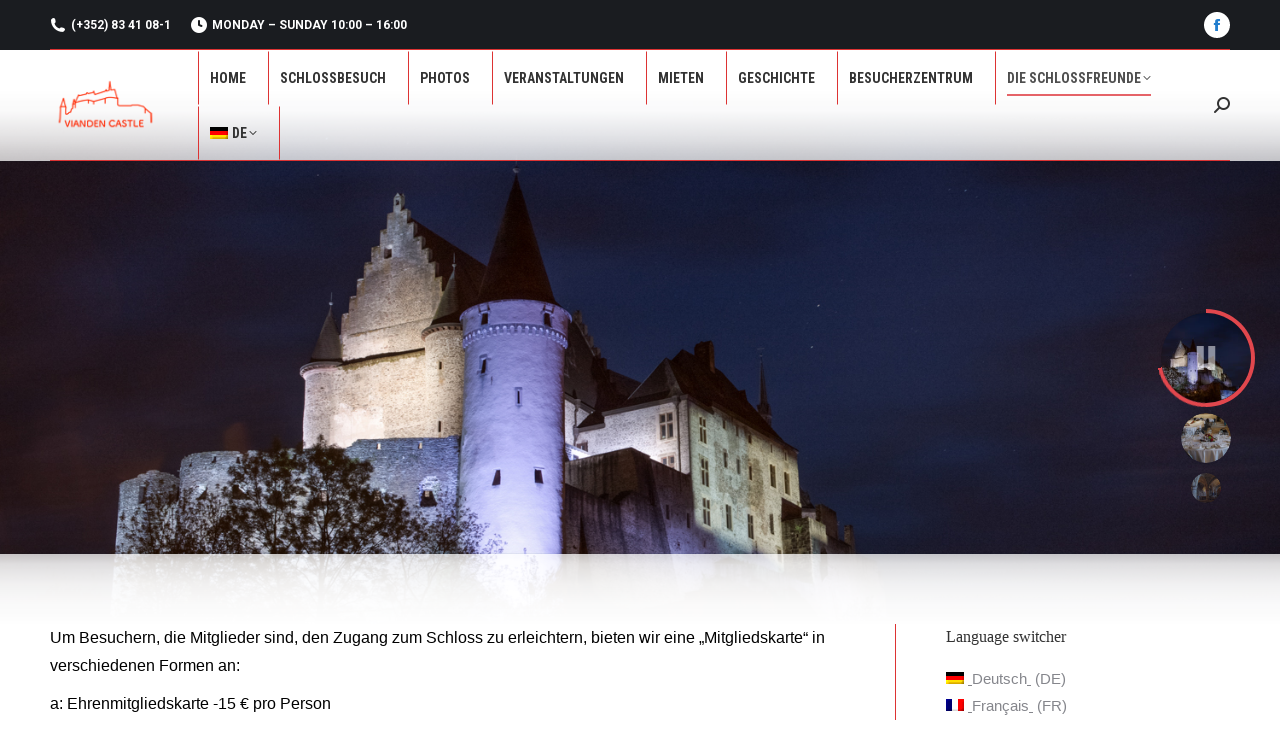

--- FILE ---
content_type: text/plain
request_url: https://www.google-analytics.com/j/collect?v=1&_v=j102&a=526074336&t=pageview&_s=1&dl=https%3A%2F%2Fcastle-vianden.lu%2Flid-worden%2F&ul=en-us%40posix&dt=MITGLIED%20WERDEN%20%E2%80%93%20Schloss%20Vianden&sr=1280x720&vp=1280x720&_u=IEBAAEABAAAAACAAI~&jid=1902412145&gjid=648900241&cid=837594484.1768471564&tid=UA-40003313-1&_gid=1592182482.1768471564&_r=1&_slc=1&z=1754179000
body_size: -451
content:
2,cG-LK1M5VM19Q